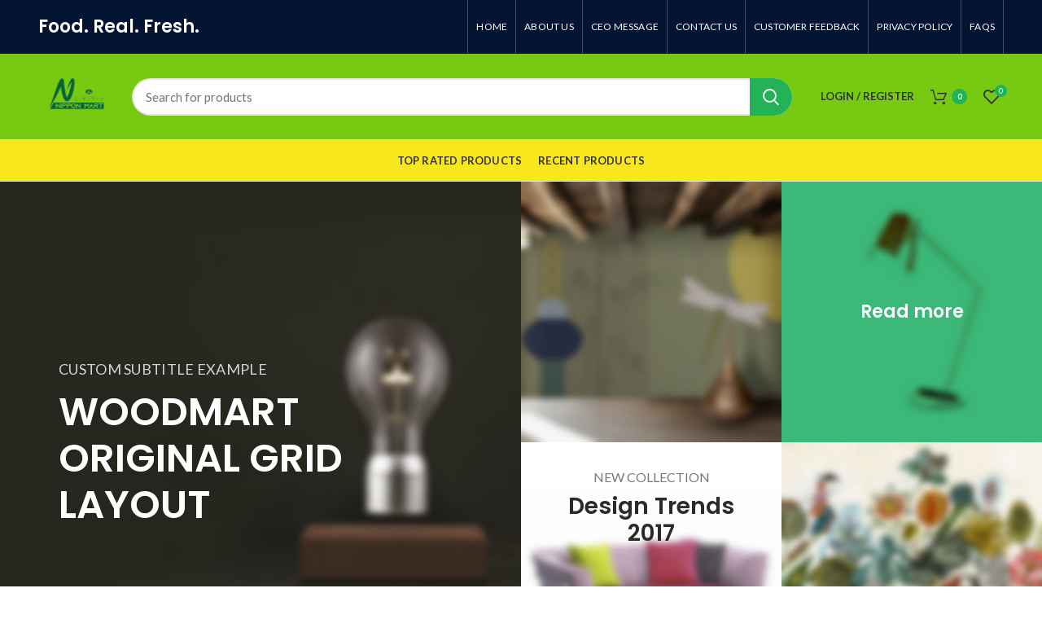

--- FILE ---
content_type: text/html; charset=UTF-8
request_url: https://nippon-mart.com/home-grid/
body_size: 11861
content:
<!DOCTYPE html>
<html lang="en-US">
<head>
	<meta charset="UTF-8">
	<meta name="viewport" content="width=device-width, initial-scale=1.0, maximum-scale=1.0, user-scalable=no">
	<link rel="profile" href="https://gmpg.org/xfn/11">
	<link rel="pingback" href="https://nippon-mart.com/xmlrpc.php">

	<title>Home Grid &#8211; Nippon Mart</title>
<meta name='robots' content='max-image-preview:large' />
	<style>img:is([sizes="auto" i], [sizes^="auto," i]) { contain-intrinsic-size: 3000px 1500px }</style>
	<link rel='dns-prefetch' href='//fonts.googleapis.com' />
<link rel="alternate" type="application/rss+xml" title="Nippon Mart &raquo; Feed" href="https://nippon-mart.com/feed/" />
<link rel="alternate" type="application/rss+xml" title="Nippon Mart &raquo; Comments Feed" href="https://nippon-mart.com/comments/feed/" />
<style id='classic-theme-styles-inline-css' type='text/css'>
/*! This file is auto-generated */
.wp-block-button__link{color:#fff;background-color:#32373c;border-radius:9999px;box-shadow:none;text-decoration:none;padding:calc(.667em + 2px) calc(1.333em + 2px);font-size:1.125em}.wp-block-file__button{background:#32373c;color:#fff;text-decoration:none}
</style>
<style id='global-styles-inline-css' type='text/css'>
:root{--wp--preset--aspect-ratio--square: 1;--wp--preset--aspect-ratio--4-3: 4/3;--wp--preset--aspect-ratio--3-4: 3/4;--wp--preset--aspect-ratio--3-2: 3/2;--wp--preset--aspect-ratio--2-3: 2/3;--wp--preset--aspect-ratio--16-9: 16/9;--wp--preset--aspect-ratio--9-16: 9/16;--wp--preset--color--black: #000000;--wp--preset--color--cyan-bluish-gray: #abb8c3;--wp--preset--color--white: #ffffff;--wp--preset--color--pale-pink: #f78da7;--wp--preset--color--vivid-red: #cf2e2e;--wp--preset--color--luminous-vivid-orange: #ff6900;--wp--preset--color--luminous-vivid-amber: #fcb900;--wp--preset--color--light-green-cyan: #7bdcb5;--wp--preset--color--vivid-green-cyan: #00d084;--wp--preset--color--pale-cyan-blue: #8ed1fc;--wp--preset--color--vivid-cyan-blue: #0693e3;--wp--preset--color--vivid-purple: #9b51e0;--wp--preset--gradient--vivid-cyan-blue-to-vivid-purple: linear-gradient(135deg,rgba(6,147,227,1) 0%,rgb(155,81,224) 100%);--wp--preset--gradient--light-green-cyan-to-vivid-green-cyan: linear-gradient(135deg,rgb(122,220,180) 0%,rgb(0,208,130) 100%);--wp--preset--gradient--luminous-vivid-amber-to-luminous-vivid-orange: linear-gradient(135deg,rgba(252,185,0,1) 0%,rgba(255,105,0,1) 100%);--wp--preset--gradient--luminous-vivid-orange-to-vivid-red: linear-gradient(135deg,rgba(255,105,0,1) 0%,rgb(207,46,46) 100%);--wp--preset--gradient--very-light-gray-to-cyan-bluish-gray: linear-gradient(135deg,rgb(238,238,238) 0%,rgb(169,184,195) 100%);--wp--preset--gradient--cool-to-warm-spectrum: linear-gradient(135deg,rgb(74,234,220) 0%,rgb(151,120,209) 20%,rgb(207,42,186) 40%,rgb(238,44,130) 60%,rgb(251,105,98) 80%,rgb(254,248,76) 100%);--wp--preset--gradient--blush-light-purple: linear-gradient(135deg,rgb(255,206,236) 0%,rgb(152,150,240) 100%);--wp--preset--gradient--blush-bordeaux: linear-gradient(135deg,rgb(254,205,165) 0%,rgb(254,45,45) 50%,rgb(107,0,62) 100%);--wp--preset--gradient--luminous-dusk: linear-gradient(135deg,rgb(255,203,112) 0%,rgb(199,81,192) 50%,rgb(65,88,208) 100%);--wp--preset--gradient--pale-ocean: linear-gradient(135deg,rgb(255,245,203) 0%,rgb(182,227,212) 50%,rgb(51,167,181) 100%);--wp--preset--gradient--electric-grass: linear-gradient(135deg,rgb(202,248,128) 0%,rgb(113,206,126) 100%);--wp--preset--gradient--midnight: linear-gradient(135deg,rgb(2,3,129) 0%,rgb(40,116,252) 100%);--wp--preset--font-size--small: 13px;--wp--preset--font-size--medium: 20px;--wp--preset--font-size--large: 36px;--wp--preset--font-size--x-large: 42px;--wp--preset--spacing--20: 0.44rem;--wp--preset--spacing--30: 0.67rem;--wp--preset--spacing--40: 1rem;--wp--preset--spacing--50: 1.5rem;--wp--preset--spacing--60: 2.25rem;--wp--preset--spacing--70: 3.38rem;--wp--preset--spacing--80: 5.06rem;--wp--preset--shadow--natural: 6px 6px 9px rgba(0, 0, 0, 0.2);--wp--preset--shadow--deep: 12px 12px 50px rgba(0, 0, 0, 0.4);--wp--preset--shadow--sharp: 6px 6px 0px rgba(0, 0, 0, 0.2);--wp--preset--shadow--outlined: 6px 6px 0px -3px rgba(255, 255, 255, 1), 6px 6px rgba(0, 0, 0, 1);--wp--preset--shadow--crisp: 6px 6px 0px rgba(0, 0, 0, 1);}:where(.is-layout-flex){gap: 0.5em;}:where(.is-layout-grid){gap: 0.5em;}body .is-layout-flex{display: flex;}.is-layout-flex{flex-wrap: wrap;align-items: center;}.is-layout-flex > :is(*, div){margin: 0;}body .is-layout-grid{display: grid;}.is-layout-grid > :is(*, div){margin: 0;}:where(.wp-block-columns.is-layout-flex){gap: 2em;}:where(.wp-block-columns.is-layout-grid){gap: 2em;}:where(.wp-block-post-template.is-layout-flex){gap: 1.25em;}:where(.wp-block-post-template.is-layout-grid){gap: 1.25em;}.has-black-color{color: var(--wp--preset--color--black) !important;}.has-cyan-bluish-gray-color{color: var(--wp--preset--color--cyan-bluish-gray) !important;}.has-white-color{color: var(--wp--preset--color--white) !important;}.has-pale-pink-color{color: var(--wp--preset--color--pale-pink) !important;}.has-vivid-red-color{color: var(--wp--preset--color--vivid-red) !important;}.has-luminous-vivid-orange-color{color: var(--wp--preset--color--luminous-vivid-orange) !important;}.has-luminous-vivid-amber-color{color: var(--wp--preset--color--luminous-vivid-amber) !important;}.has-light-green-cyan-color{color: var(--wp--preset--color--light-green-cyan) !important;}.has-vivid-green-cyan-color{color: var(--wp--preset--color--vivid-green-cyan) !important;}.has-pale-cyan-blue-color{color: var(--wp--preset--color--pale-cyan-blue) !important;}.has-vivid-cyan-blue-color{color: var(--wp--preset--color--vivid-cyan-blue) !important;}.has-vivid-purple-color{color: var(--wp--preset--color--vivid-purple) !important;}.has-black-background-color{background-color: var(--wp--preset--color--black) !important;}.has-cyan-bluish-gray-background-color{background-color: var(--wp--preset--color--cyan-bluish-gray) !important;}.has-white-background-color{background-color: var(--wp--preset--color--white) !important;}.has-pale-pink-background-color{background-color: var(--wp--preset--color--pale-pink) !important;}.has-vivid-red-background-color{background-color: var(--wp--preset--color--vivid-red) !important;}.has-luminous-vivid-orange-background-color{background-color: var(--wp--preset--color--luminous-vivid-orange) !important;}.has-luminous-vivid-amber-background-color{background-color: var(--wp--preset--color--luminous-vivid-amber) !important;}.has-light-green-cyan-background-color{background-color: var(--wp--preset--color--light-green-cyan) !important;}.has-vivid-green-cyan-background-color{background-color: var(--wp--preset--color--vivid-green-cyan) !important;}.has-pale-cyan-blue-background-color{background-color: var(--wp--preset--color--pale-cyan-blue) !important;}.has-vivid-cyan-blue-background-color{background-color: var(--wp--preset--color--vivid-cyan-blue) !important;}.has-vivid-purple-background-color{background-color: var(--wp--preset--color--vivid-purple) !important;}.has-black-border-color{border-color: var(--wp--preset--color--black) !important;}.has-cyan-bluish-gray-border-color{border-color: var(--wp--preset--color--cyan-bluish-gray) !important;}.has-white-border-color{border-color: var(--wp--preset--color--white) !important;}.has-pale-pink-border-color{border-color: var(--wp--preset--color--pale-pink) !important;}.has-vivid-red-border-color{border-color: var(--wp--preset--color--vivid-red) !important;}.has-luminous-vivid-orange-border-color{border-color: var(--wp--preset--color--luminous-vivid-orange) !important;}.has-luminous-vivid-amber-border-color{border-color: var(--wp--preset--color--luminous-vivid-amber) !important;}.has-light-green-cyan-border-color{border-color: var(--wp--preset--color--light-green-cyan) !important;}.has-vivid-green-cyan-border-color{border-color: var(--wp--preset--color--vivid-green-cyan) !important;}.has-pale-cyan-blue-border-color{border-color: var(--wp--preset--color--pale-cyan-blue) !important;}.has-vivid-cyan-blue-border-color{border-color: var(--wp--preset--color--vivid-cyan-blue) !important;}.has-vivid-purple-border-color{border-color: var(--wp--preset--color--vivid-purple) !important;}.has-vivid-cyan-blue-to-vivid-purple-gradient-background{background: var(--wp--preset--gradient--vivid-cyan-blue-to-vivid-purple) !important;}.has-light-green-cyan-to-vivid-green-cyan-gradient-background{background: var(--wp--preset--gradient--light-green-cyan-to-vivid-green-cyan) !important;}.has-luminous-vivid-amber-to-luminous-vivid-orange-gradient-background{background: var(--wp--preset--gradient--luminous-vivid-amber-to-luminous-vivid-orange) !important;}.has-luminous-vivid-orange-to-vivid-red-gradient-background{background: var(--wp--preset--gradient--luminous-vivid-orange-to-vivid-red) !important;}.has-very-light-gray-to-cyan-bluish-gray-gradient-background{background: var(--wp--preset--gradient--very-light-gray-to-cyan-bluish-gray) !important;}.has-cool-to-warm-spectrum-gradient-background{background: var(--wp--preset--gradient--cool-to-warm-spectrum) !important;}.has-blush-light-purple-gradient-background{background: var(--wp--preset--gradient--blush-light-purple) !important;}.has-blush-bordeaux-gradient-background{background: var(--wp--preset--gradient--blush-bordeaux) !important;}.has-luminous-dusk-gradient-background{background: var(--wp--preset--gradient--luminous-dusk) !important;}.has-pale-ocean-gradient-background{background: var(--wp--preset--gradient--pale-ocean) !important;}.has-electric-grass-gradient-background{background: var(--wp--preset--gradient--electric-grass) !important;}.has-midnight-gradient-background{background: var(--wp--preset--gradient--midnight) !important;}.has-small-font-size{font-size: var(--wp--preset--font-size--small) !important;}.has-medium-font-size{font-size: var(--wp--preset--font-size--medium) !important;}.has-large-font-size{font-size: var(--wp--preset--font-size--large) !important;}.has-x-large-font-size{font-size: var(--wp--preset--font-size--x-large) !important;}
:where(.wp-block-post-template.is-layout-flex){gap: 1.25em;}:where(.wp-block-post-template.is-layout-grid){gap: 1.25em;}
:where(.wp-block-columns.is-layout-flex){gap: 2em;}:where(.wp-block-columns.is-layout-grid){gap: 2em;}
:root :where(.wp-block-pullquote){font-size: 1.5em;line-height: 1.6;}
</style>
<style id='woocommerce-inline-inline-css' type='text/css'>
.woocommerce form .form-row .required { visibility: visible; }
</style>
<link rel='stylesheet' id='wpo_min-header-0-css' href='https://nippon-mart.com/wp-content/cache/wpo-minify/1768585570/assets/wpo-minify-header-ba764dbc.min.css' type='text/css' media='all' />
<script type="text/template" id="tmpl-variation-template">
	<div class="woocommerce-variation-description">{{{ data.variation.variation_description }}}</div>
	<div class="woocommerce-variation-price">{{{ data.variation.price_html }}}</div>
	<div class="woocommerce-variation-availability">{{{ data.variation.availability_html }}}</div>
</script>
<script type="text/template" id="tmpl-unavailable-variation-template">
	<p role="alert">Sorry, this product is unavailable. Please choose a different combination.</p>
</script>
<script type="8dd3d9a59df47c0cf00af635-text/javascript" src="https://nippon-mart.com/wp-content/cache/wpo-minify/1768585570/assets/wpo-minify-header-7b010e3b.min.js" id="wpo_min-header-0-js"></script>
<script type="8dd3d9a59df47c0cf00af635-text/javascript" id="wpo_min-header-1-js-extra">
/* <![CDATA[ */
var woocommerce_params = {"ajax_url":"\/wp-admin\/admin-ajax.php","wc_ajax_url":"\/?wc-ajax=%%endpoint%%","i18n_password_show":"Show password","i18n_password_hide":"Hide password"};
/* ]]> */
</script>
<script type="8dd3d9a59df47c0cf00af635-text/javascript" src="https://nippon-mart.com/wp-content/cache/wpo-minify/1768585570/assets/wpo-minify-header-5f06268f.min.js" id="wpo_min-header-1-js" defer="defer" data-wp-strategy="defer"></script>
<script type="8dd3d9a59df47c0cf00af635-text/javascript" id="wpo_min-header-2-js-extra">
/* <![CDATA[ */
var _wpUtilSettings = {"ajax":{"url":"\/wp-admin\/admin-ajax.php"}};
/* ]]> */
</script>
<script type="8dd3d9a59df47c0cf00af635-text/javascript" src="https://nippon-mart.com/wp-content/cache/wpo-minify/1768585570/assets/wpo-minify-header-2f451206.min.js" id="wpo_min-header-2-js"></script>
<script type="8dd3d9a59df47c0cf00af635-text/javascript" id="wpo_min-header-3-js-extra">
/* <![CDATA[ */
var _wpUtilSettings = {"ajax":{"url":"\/wp-admin\/admin-ajax.php"}};
var wc_add_to_cart_variation_params = {"wc_ajax_url":"\/?wc-ajax=%%endpoint%%","i18n_no_matching_variations_text":"Sorry, no products matched your selection. Please choose a different combination.","i18n_make_a_selection_text":"Please select some product options before adding this product to your cart.","i18n_unavailable_text":"Sorry, this product is unavailable. Please choose a different combination.","i18n_reset_alert_text":"Your selection has been reset. Please select some product options before adding this product to your cart."};
/* ]]> */
</script>
<script type="8dd3d9a59df47c0cf00af635-text/javascript" src="https://nippon-mart.com/wp-content/cache/wpo-minify/1768585570/assets/wpo-minify-header-306f174b.min.js" id="wpo_min-header-3-js" defer="defer" data-wp-strategy="defer"></script>
<script type="8dd3d9a59df47c0cf00af635-text/javascript"></script><link rel="https://api.w.org/" href="https://nippon-mart.com/wp-json/" /><link rel="alternate" title="JSON" type="application/json" href="https://nippon-mart.com/wp-json/wp/v2/pages/588" /><link rel="EditURI" type="application/rsd+xml" title="RSD" href="https://nippon-mart.com/xmlrpc.php?rsd" />
<meta name="generator" content="WordPress 6.8.3" />
<meta name="generator" content="WooCommerce 10.4.3" />
<link rel="canonical" href="https://nippon-mart.com/home-grid/" />
<link rel='shortlink' href='https://nippon-mart.com/?p=588' />
<link rel="alternate" title="oEmbed (JSON)" type="application/json+oembed" href="https://nippon-mart.com/wp-json/oembed/1.0/embed?url=https%3A%2F%2Fnippon-mart.com%2Fhome-grid%2F" />
<link rel="alternate" title="oEmbed (XML)" type="text/xml+oembed" href="https://nippon-mart.com/wp-json/oembed/1.0/embed?url=https%3A%2F%2Fnippon-mart.com%2Fhome-grid%2F&#038;format=xml" />
<meta name="theme-color" content="">	<noscript><style>.woocommerce-product-gallery{ opacity: 1 !important; }</style></noscript>
	<meta name="generator" content="Powered by WPBakery Page Builder - drag and drop page builder for WordPress."/>
<link rel="icon" href="https://nippon-mart.com/wp-content/uploads/2023/03/Nippon-Mart-Food-Real-Fresh-100x100.png" sizes="32x32" />
<link rel="icon" href="https://nippon-mart.com/wp-content/uploads/2023/03/Nippon-Mart-Food-Real-Fresh-300x300.png" sizes="192x192" />
<link rel="apple-touch-icon" href="https://nippon-mart.com/wp-content/uploads/2023/03/Nippon-Mart-Food-Real-Fresh-300x300.png" />
<meta name="msapplication-TileImage" content="https://nippon-mart.com/wp-content/uploads/2023/03/Nippon-Mart-Food-Real-Fresh-300x300.png" />
		<style type="text/css" id="wp-custom-css">
			.color-scheme-light .copyrights-wrapper{
	    background: white;
    color: black;
}

.color-scheme-light .copyrights-wrapper a{
	color:black;
}

.icons-design-default .woodmart-social-icon{
	border-radius: 50%;
	background-color: #365493;
	    padding: 7px 10px;
}		</style>
		<style>		
		
		</style><style type="text/css" data-type="vc_shortcodes-custom-css">.vc_custom_1490603882292{margin-top: -40px !important;margin-bottom: 0px !important;}.vc_custom_1490607555541{margin-bottom: -40px !important;}.vc_custom_1498462131748{padding-top: 24vh !important;padding-right: 0px !important;padding-bottom: 24vh !important;padding-left: 0px !important;background-image: url(http://dummy.xtemos.com/woodmart/demos/wp-content/uploads/sites/2/2017/06/grid5.jpg?id=594) !important;background-position: center !important;background-repeat: no-repeat !important;background-size: cover !important;}.vc_custom_1497617215311{padding-right: 0px !important;padding-left: 0px !important;}.vc_custom_1496397513697{margin-bottom: 0px !important;padding-right: 20vh !important;padding-left: 10vh !important;}.vc_custom_1490603413498{margin-bottom: 0px !important;}.vc_custom_1497617207407{padding-right: 0px !important;padding-left: 0px !important;}.vc_custom_1498462269190{padding-top: 21vh !important;padding-right: 0px !important;padding-bottom: 17vh !important;padding-left: 0px !important;background-image: url(http://dummy.xtemos.com/woodmart/demos/wp-content/uploads/sites/2/2017/06/layout-grid-2.jpg?id=597) !important;background-position: center !important;background-repeat: no-repeat !important;background-size: cover !important;}.vc_custom_1490603413498{margin-bottom: 0px !important;}.vc_custom_1496823823622{padding-right: 15vh !important;padding-left: 15vh !important;}</style><noscript><style> .wpb_animate_when_almost_visible { opacity: 1; }</style></noscript></head>

<body class="wp-singular page-template-default page page-id-588 wp-theme-woodmart wp-child-theme-woodmart-child theme-woodmart woocommerce-no-js wrapper-full-width form-style-rounded form-border-width-2 woodmart-ajax-shop-on offcanvas-sidebar-mobile offcanvas-sidebar-tablet notifications-sticky btns-default-rounded btns-default-dark btns-default-hover-dark btns-shop-rounded btns-shop-light btns-shop-hover-light btns-accent-rounded btns-accent-light btns-accent-hover-light wpb-js-composer js-comp-ver-7.9 vc_responsive">
		
	<div class="website-wrapper">

		
			<!-- HEADER -->
			<header class="whb-header whb-sticky-shadow whb-scroll-slide whb-sticky-clone">

				<div class="whb-main-header">
	
<div class="whb-row whb-top-bar whb-sticky-row whb-with-bg whb-without-border whb-color-light whb-flex-flex-middle">
	<div class="container">
		<div class="whb-flex-row whb-top-bar-inner">
			<div class="whb-column whb-col-left whb-visible-lg">
	
<div class="whb-text-element reset-mb-10  text-element-inline"><h3>Food. Real. Fresh.</h3></div>
</div>
<div class="whb-column whb-col-center whb-visible-lg whb-empty-column">
	</div>
<div class="whb-column whb-col-right whb-visible-lg">
	<div class="whb-divider-element whb-divider-stretch "></div><div class="whb-navigation whb-secondary-menu site-navigation woodmart-navigation menu-right navigation-style-bordered" role="navigation">
	<div class="menu-top-bar-right-container"><ul id="menu-top-bar-right" class="menu"><li id="menu-item-10038" class="menu-item menu-item-type-post_type menu-item-object-page menu-item-home menu-item-10038 item-level-0 menu-item-design-default menu-simple-dropdown item-event-hover"><a href="https://nippon-mart.com/" class="woodmart-nav-link"><span class="nav-link-text">Home</span></a></li>
<li id="menu-item-9984" class="menu-item menu-item-type-post_type menu-item-object-page menu-item-9984 item-level-0 menu-item-design-default menu-simple-dropdown item-event-hover"><a href="https://nippon-mart.com/about-us/" class="woodmart-nav-link"><span class="nav-link-text">About Us</span></a></li>
<li id="menu-item-9985" class="menu-item menu-item-type-post_type menu-item-object-page menu-item-9985 item-level-0 menu-item-design-default menu-simple-dropdown item-event-hover"><a href="https://nippon-mart.com/ceo-message/" class="woodmart-nav-link"><span class="nav-link-text">CEO MESSAGE</span></a></li>
<li id="menu-item-10042" class="menu-item menu-item-type-post_type menu-item-object-page menu-item-10042 item-level-0 menu-item-design-default menu-simple-dropdown item-event-hover"><a href="https://nippon-mart.com/contact-us/" class="woodmart-nav-link"><span class="nav-link-text">Contact Us</span></a></li>
<li id="menu-item-9982" class="menu-item menu-item-type-post_type menu-item-object-page menu-item-9982 item-level-0 menu-item-design-default menu-simple-dropdown item-event-hover"><a href="https://nippon-mart.com/customer-feedback-2/" class="woodmart-nav-link"><span class="nav-link-text">CUSTOMER FEEDBACK</span></a></li>
<li id="menu-item-9983" class="menu-item menu-item-type-post_type menu-item-object-page menu-item-privacy-policy menu-item-9983 item-level-0 menu-item-design-default menu-simple-dropdown item-event-hover"><a href="https://nippon-mart.com/privacy-policy/" class="woodmart-nav-link"><span class="nav-link-text">Privacy Policy</span></a></li>
<li id="menu-item-9986" class="menu-item menu-item-type-post_type menu-item-object-page menu-item-9986 item-level-0 menu-item-design-default menu-simple-dropdown item-event-hover"><a href="https://nippon-mart.com/faqs/" class="woodmart-nav-link"><span class="nav-link-text">FAQs</span></a></li>
</ul></div></div><!--END MAIN-NAV-->
<div class="whb-divider-element whb-divider-stretch "></div></div>
<div class="whb-column whb-col-mobile whb-hidden-lg">
				<div class="woodmart-search-form">
								<form role="search" method="get" class="searchform  search-style-default woodmart-ajax-search woodmart-mobile-search-form" action="https://nippon-mart.com/"  data-thumbnail="1" data-price="1" data-post_type="product" data-count="20" data-sku="0" data-symbols_count="3">
					<input type="text" class="s" placeholder="Search for products" value="" name="s" />
					<input type="hidden" name="post_type" value="product">
										<button type="submit" class="searchsubmit">
						Search											</button>
				</form>
													<div class="search-results-wrapper"><div class="woodmart-scroll"><div class="woodmart-search-results woodmart-scroll-content"></div></div><div class="woodmart-search-loader wd-fill"></div></div>
							</div>
		</div>
		</div>
	</div>
</div>

<div class="whb-row whb-general-header whb-sticky-row whb-with-bg whb-border-fullwidth whb-color-dark whb-flex-flex-middle">
	<div class="container">
		<div class="whb-flex-row whb-general-header-inner">
			<div class="whb-column whb-col-left whb-visible-lg">
	<div class="site-logo">
	<div class="woodmart-logo-wrap switch-logo-enable">
		<a href="https://nippon-mart.com/" class="woodmart-logo woodmart-main-logo" rel="home">
			<img src="https://nippon-mart.com/wp-content/uploads/2023/03/Nippon-Mart-Food-Real-Fresh-1-e1677687492167.png" alt="Nippon Mart" style="max-width: 289px;" />		</a>
								<a href="https://nippon-mart.com/" class="woodmart-logo woodmart-sticky-logo" rel="home">
				<img src="https://nippon-mart.com/wp-content/uploads/2023/03/Nippon-Mart-Food-Real-Fresh-1-e1677687492167.png" alt="Nippon Mart" style="max-width: 245px;" />			</a>
			</div>
</div>
</div>
<div class="whb-column whb-col-center whb-visible-lg">
				<div class="woodmart-search-form">
								<form role="search" method="get" class="searchform  search-style-with-bg woodmart-ajax-search" action="https://nippon-mart.com/"  data-thumbnail="1" data-price="1" data-post_type="product" data-count="20" data-sku="0" data-symbols_count="3">
					<input type="text" class="s" placeholder="Search for products" value="" name="s" />
					<input type="hidden" name="post_type" value="product">
										<button type="submit" class="searchsubmit">
						Search											</button>
				</form>
													<div class="search-results-wrapper"><div class="woodmart-scroll"><div class="woodmart-search-results woodmart-scroll-content"></div></div><div class="woodmart-search-loader wd-fill"></div></div>
							</div>
		</div>
<div class="whb-column whb-col-right whb-visible-lg">
	<div class="whb-space-element " style="width:15px;"></div><div class="woodmart-header-links woodmart-navigation menu-simple-dropdown wd-tools-element item-event-hover  my-account-with-username my-account-with-text"  title="My account">
			<a href="https://nippon-mart.com/my-account/">
			<span class="wd-tools-icon">
							</span>
			<span class="wd-tools-text">
				Login / Register			</span>
		</a>
		
		
					<div class="sub-menu-dropdown menu-item-register color-scheme-dark">
						<div class="login-dropdown-inner">
							<h3 class="login-title"><span>Sign in</span><a class="create-account-link" href="https://nippon-mart.com/my-account/?action=register">Create an Account</a></h3>
										<form method="post" class="login woocommerce-form woocommerce-form-login " action="https://nippon-mart.com/my-account/" >

				
				
				<p class="woocommerce-FormRow woocommerce-FormRow--wide form-row form-row-wide form-row-username">
					<label for="username">Username or email&nbsp;<span class="required">*</span></label>
					<input type="text" class="woocommerce-Input woocommerce-Input--text input-text" name="username" id="username" autocomplete="username" value="" />
				</p>
				<p class="woocommerce-FormRow woocommerce-FormRow--wide form-row form-row-wide form-row-password">
					<label for="password">Password&nbsp;<span class="required">*</span></label>
					<input class="woocommerce-Input woocommerce-Input--text input-text" type="password" name="password" id="password" autocomplete="current-password" />
				</p>

				
				<p class="form-row">
					<input type="hidden" id="woocommerce-login-nonce" name="woocommerce-login-nonce" value="cdb58d2c3e" /><input type="hidden" name="_wp_http_referer" value="/home-grid/" />										<button type="submit" class="button woocommerce-button woocommerce-form-login__submit" name="login" value="Log in">Log in</button>
				</p>

				<div class="login-form-footer">
					<a href="https://nippon-mart.com/my-account/lost-password/" class="woocommerce-LostPassword lost_password">Lost your password?</a>
					<label class="woocommerce-form__label woocommerce-form__label-for-checkbox woocommerce-form-login__rememberme">
						<input class="woocommerce-form__input woocommerce-form__input-checkbox" name="rememberme" type="checkbox" value="forever" /> <span>Remember me</span>
					</label>
				</div>
				
				
				
			</form>

		
						</div>
					</div>
					</div>

<div class="woodmart-shopping-cart wd-tools-element woodmart-cart-design-4" title="Shopping cart">
	<a href="https://nippon-mart.com/cart/">
		<span class="woodmart-cart-icon wd-tools-icon">
						
					</span>
		<span class="woodmart-cart-totals wd-tools-text">
										<span class="woodmart-cart-number">0 <span>items</span></span>
					
			<span class="subtotal-divider">/</span>
						<span class="woodmart-cart-subtotal"><span class="woocommerce-Price-amount amount"><bdi><span class="woocommerce-Price-currencySymbol">&yen;</span>0</bdi></span></span>
				</span>
	</a>
			<div class="dropdown-cart">
			<div class="widget woocommerce widget_shopping_cart"><div class="widget_shopping_cart_content"></div></div>		</div>
	</div>

<div class="woodmart-wishlist-info-widget wd-tools-element wd-style-icon with-product-count" title="My Wishlist">
	<a href="https://nippon-mart.com/wishlist/">
		<span class="wishlist-icon wd-tools-icon">
			
							<span class="wishlist-count wd-tools-count">
					0				</span>
					</span>
		<span class="wishlist-label wd-tools-text">
			Wishlist		</span>
	</a>
</div>
</div>
<div class="whb-column whb-mobile-left whb-hidden-lg">
	<div class="woodmart-burger-icon wd-tools-element mobile-nav-icon whb-mobile-nav-icon wd-style-icon">
	<a href="#">
					<span class="woodmart-burger wd-tools-icon"></span>
				<span class="woodmart-burger-label wd-tools-text">Menu</span>
	</a>
</div><!--END MOBILE-NAV-ICON--></div>
<div class="whb-column whb-mobile-center whb-hidden-lg">
	<div class="site-logo">
	<div class="woodmart-logo-wrap switch-logo-enable">
		<a href="https://nippon-mart.com/" class="woodmart-logo woodmart-main-logo" rel="home">
			<img src="https://nippon-mart.com/wp-content/uploads/2023/03/Nippon-Mart-Food-Real-Fresh-1-e1677687492167.png" alt="Nippon Mart" style="max-width: 163px;" />		</a>
								<a href="https://nippon-mart.com/" class="woodmart-logo woodmart-sticky-logo" rel="home">
				<img src="https://nippon-mart.com/wp-content/uploads/2023/03/Nippon-Mart-Food-Real-Fresh-1-e1677687492167.png" alt="Nippon Mart" style="max-width: 168px;" />			</a>
			</div>
</div>
</div>
<div class="whb-column whb-mobile-right whb-hidden-lg">
	
<div class="woodmart-shopping-cart wd-tools-element woodmart-cart-design-4 cart-widget-opener" title="Shopping cart">
	<a href="https://nippon-mart.com/cart/">
		<span class="woodmart-cart-icon wd-tools-icon">
						
					</span>
		<span class="woodmart-cart-totals wd-tools-text">
										<span class="woodmart-cart-number">0 <span>items</span></span>
					
			<span class="subtotal-divider">/</span>
						<span class="woodmart-cart-subtotal"><span class="woocommerce-Price-amount amount"><bdi><span class="woocommerce-Price-currencySymbol">&yen;</span>0</bdi></span></span>
				</span>
	</a>
	</div>

<div class="woodmart-wishlist-info-widget wd-tools-element wd-style-icon with-product-count" title="My Wishlist">
	<a href="https://nippon-mart.com/wishlist/">
		<span class="wishlist-icon wd-tools-icon">
			
							<span class="wishlist-count wd-tools-count">
					0				</span>
					</span>
		<span class="wishlist-label wd-tools-text">
			Wishlist		</span>
	</a>
</div>
</div>
		</div>
	</div>
</div>

<div class="whb-row whb-header-bottom whb-not-sticky-row whb-with-bg whb-border-fullwidth whb-color-dark whb-flex-flex-middle whb-hidden-mobile">
	<div class="container">
		<div class="whb-flex-row whb-header-bottom-inner">
			<div class="whb-column whb-col-left whb-visible-lg whb-empty-column">
	</div>
<div class="whb-column whb-col-center whb-visible-lg">
	<div class="whb-navigation whb-secondary-menu site-navigation woodmart-navigation menu-center navigation-style-default" role="navigation">
	<div class="menu-main-menu-container"><ul id="menu-main-menu" class="menu"><li id="menu-item-9991" class="menu-item menu-item-type-post_type menu-item-object-page menu-item-9991 item-level-0 menu-item-design-default menu-simple-dropdown item-event-hover"><a href="https://nippon-mart.com/top-rated-products/" class="woodmart-nav-link"><span class="nav-link-text">Top Rated Products</span></a></li>
<li id="menu-item-9992" class="menu-item menu-item-type-post_type menu-item-object-page menu-item-9992 item-level-0 menu-item-design-default menu-simple-dropdown item-event-hover"><a href="https://nippon-mart.com/recent-products/" class="woodmart-nav-link"><span class="nav-link-text">Recent Products</span></a></li>
</ul></div></div><!--END MAIN-NAV-->
</div>
<div class="whb-column whb-col-right whb-visible-lg whb-empty-column">
	</div>
<div class="whb-column whb-col-mobile whb-hidden-lg whb-empty-column">
	</div>
		</div>
	</div>
</div>
</div>

			</header><!--END MAIN HEADER-->
			
								<div class="main-page-wrapper">
		
		
		<!-- MAIN CONTENT AREA -->
				<div class="container">
			<div class="row content-layout-wrapper align-items-start">
		
		


<div class="site-content col-lg-12 col-12 col-md-12" role="main">

								<article id="post-588" class="post-588 page type-page status-publish hentry">

					<div class="entry-content">
						<div class="wpb-content-wrapper"><div data-vc-full-width="true" data-vc-full-width-init="false" data-vc-stretch-content="true" class="vc_row wpb_row vc_row-fluid vc_custom_1490603882292 vc_row-no-padding vc_row-o-equal-height vc_row-o-content-middle vc_row-flex"><div class="wpb_column vc_column_container vc_col-sm-12 vc_col-md-6 vc_col-has-fill"><div class="vc_column-inner vc_custom_1498462131748"><div class="wpb_wrapper">		
		<div id="wd-6979a268140f3" class="title-wrapper  woodmart-title-color-white woodmart-title-style-default woodmart-title-width-100 text-left woodmart-title-size-extra-large vc_custom_1496397513697">
							<div class="title-subtitle  font-default subtitle-style-default woodmart-font-weight-">CUSTOM SUBTITLE EXAMPLE</div>
						
			<div class="liner-continer">
				<span class="left-line"></span>
				<h4 class="woodmart-title-container title  woodmart-font-weight-" >WOODMART ORIGINAL GRID LAYOUT</h4>								<span class="right-line"></span>
			</div>
			
						
					</div>
		
		</div></div></div><div class="wpb_column vc_column_container vc_col-sm-12 vc_col-md-6"><div class="vc_column-inner vc_custom_1497617215311"><div class="wpb_wrapper"><div class="vc_row wpb_row vc_inner vc_row-fluid vc_custom_1490603413498"><div class="wpb_column vc_column_container vc_col-sm-6"><div class="vc_column-inner"><div class="wpb_wrapper">		<div class="promo-banner-wrapper">
			<div id="wd-6979a26814cee" class="promo-banner banner-vr-align-top banner-hr-align-left banner- banner-hover-none color-scheme-light banner-btn-size-default banner-btn-style-default wd-display-image "  >

				<div class="main-wrapp-img">
											<div class="banner-image">
							<img fetchpriority="high" decoding="async" width="600" height="600" src="https://nippon-mart.com/wp-content/uploads/2017/06/gird1-1.jpg" class="promo-banner-image attachment-full" alt="" title="gird1" srcset="https://nippon-mart.com/wp-content/uploads/2017/06/gird1-1.jpg 600w, https://nippon-mart.com/wp-content/uploads/2017/06/gird1-1-300x300.jpg 300w, https://nippon-mart.com/wp-content/uploads/2017/06/gird1-1-150x150.jpg 150w, https://nippon-mart.com/wp-content/uploads/2017/06/gird1-1-100x100.jpg 100w" sizes="(max-width: 600px) 100vw, 600px" />						</div>
									</div>

				<div class="wrapper-content-banner ">
					<div class="content-banner text-left content-width-100">
							<div class="banner-title-wrap banner-title-default"></div>
																	</div>
				</div>
							</div>
		</div>
		
		</div></div></div><div class="wpb_column vc_column_container vc_col-sm-6"><div class="vc_column-inner"><div class="wpb_wrapper">		<div class="promo-banner-wrapper">
			<div id="wd-6979a268158e6" class="promo-banner banner-vr-align-middle banner-hr-align-center banner- banner-hover-parallax color-scheme-light banner-btn-size-default banner-btn-style-default wd-display-image  cursor-pointer" onclick="if (!window.__cfRLUnblockHandlers) return false; window.location.href='#'" data-cf-modified-8dd3d9a59df47c0cf00af635-="">

				<div class="main-wrapp-img">
											<div class="banner-image">
							<img decoding="async" width="600" height="600" src="https://nippon-mart.com/wp-content/uploads/2017/06/grid4-1.jpg" class="promo-banner-image attachment-full" alt="" title="grid4" srcset="https://nippon-mart.com/wp-content/uploads/2017/06/grid4-1.jpg 600w, https://nippon-mart.com/wp-content/uploads/2017/06/grid4-1-300x300.jpg 300w, https://nippon-mart.com/wp-content/uploads/2017/06/grid4-1-150x150.jpg 150w, https://nippon-mart.com/wp-content/uploads/2017/06/grid4-1-100x100.jpg 100w" sizes="(max-width: 600px) 100vw, 600px" />						</div>
									</div>

				<div class="wrapper-content-banner ">
					<div class="content-banner text-center content-width-100">
							<div class="banner-title-wrap banner-title-default"><h4 class="banner-title woodmart-font-weight-">Read more</h4></div>
																	</div>
				</div>
							</div>
		</div>
		
		</div></div></div></div><div class="vc_row wpb_row vc_inner vc_row-fluid"><div class="wpb_column vc_column_container vc_col-sm-6"><div class="vc_column-inner"><div class="wpb_wrapper">		<div class="promo-banner-wrapper">
			<div id="wd-6979a26815f19" class="promo-banner banner-vr-align-top banner-hr-align-center banner- banner-hover-none color-scheme-dark banner-btn-size-default banner-btn-style-default wd-display-image "  >

				<div class="main-wrapp-img">
											<div class="banner-image">
							<img decoding="async" width="600" height="600" src="https://nippon-mart.com/wp-content/uploads/2017/06/grid3-1.jpg" class="promo-banner-image attachment-full" alt="" title="grid3" srcset="https://nippon-mart.com/wp-content/uploads/2017/06/grid3-1.jpg 600w, https://nippon-mart.com/wp-content/uploads/2017/06/grid3-1-300x300.jpg 300w, https://nippon-mart.com/wp-content/uploads/2017/06/grid3-1-150x150.jpg 150w, https://nippon-mart.com/wp-content/uploads/2017/06/grid3-1-100x100.jpg 100w" sizes="(max-width: 600px) 100vw, 600px" />						</div>
									</div>

				<div class="wrapper-content-banner ">
					<div class="content-banner text-center content-width-100">
							<div class="banner-title-wrap banner-title-large"><span class="banner-subtitle subtitle-color-default subtitle-style-default woodmart-font-weight-">NEW COLLECTION</span><h4 class="banner-title woodmart-font-weight-">Design Trends 2017</h4></div>
																	</div>
				</div>
							</div>
		</div>
		
		</div></div></div><div class="wpb_column vc_column_container vc_col-sm-6"><div class="vc_column-inner"><div class="wpb_wrapper">		<div class="promo-banner-wrapper">
			<div id="wd-6979a2681641c" class="promo-banner banner-vr-align-top banner-hr-align-left banner- banner-hover-none color-scheme-light banner-btn-size-default banner-btn-style-default wd-display-image "  >

				<div class="main-wrapp-img">
											<div class="banner-image">
							<img loading="lazy" decoding="async" width="600" height="600" src="https://nippon-mart.com/wp-content/uploads/2017/06/grid2-1.jpg" class="promo-banner-image attachment-full" alt="" title="grid2" srcset="https://nippon-mart.com/wp-content/uploads/2017/06/grid2-1.jpg 600w, https://nippon-mart.com/wp-content/uploads/2017/06/grid2-1-300x300.jpg 300w, https://nippon-mart.com/wp-content/uploads/2017/06/grid2-1-150x150.jpg 150w, https://nippon-mart.com/wp-content/uploads/2017/06/grid2-1-100x100.jpg 100w" sizes="auto, (max-width: 600px) 100vw, 600px" />						</div>
									</div>

				<div class="wrapper-content-banner ">
					<div class="content-banner text-left content-width-100">
							<div class="banner-title-wrap banner-title-default"></div>
																	</div>
				</div>
							</div>
		</div>
		
		</div></div></div></div></div></div></div></div><div class="vc_row-full-width vc_clearfix"></div><div data-vc-full-width="true" data-vc-full-width-init="false" data-vc-stretch-content="true" class="vc_row wpb_row vc_row-fluid vc_custom_1490607555541 vc_row-no-padding vc_row-o-equal-height vc_row-o-content-middle vc_row-flex"><div class="wpb_column vc_column_container vc_col-sm-12 vc_col-md-6"><div class="vc_column-inner vc_custom_1497617207407"><div class="wpb_wrapper"><div class="vc_row wpb_row vc_inner vc_row-fluid"><div class="wpb_column vc_column_container vc_col-sm-6"><div class="vc_column-inner"><div class="wpb_wrapper">		<div class="promo-banner-wrapper">
			<div id="wd-6979a26816cc1" class="promo-banner banner-vr-align-top banner-hr-align-left banner- banner-hover-none color-scheme-dark banner-btn-size-default banner-btn-style-default wd-display-image "  >

				<div class="main-wrapp-img">
											<div class="banner-image">
							<img fetchpriority="high" decoding="async" width="600" height="600" src="https://nippon-mart.com/wp-content/uploads/2017/06/gird1-1.jpg" class="promo-banner-image attachment-full" alt="" title="gird1" srcset="https://nippon-mart.com/wp-content/uploads/2017/06/gird1-1.jpg 600w, https://nippon-mart.com/wp-content/uploads/2017/06/gird1-1-300x300.jpg 300w, https://nippon-mart.com/wp-content/uploads/2017/06/gird1-1-150x150.jpg 150w, https://nippon-mart.com/wp-content/uploads/2017/06/gird1-1-100x100.jpg 100w" sizes="(max-width: 600px) 100vw, 600px" />						</div>
									</div>

				<div class="wrapper-content-banner ">
					<div class="content-banner text-left content-width-100">
							<div class="banner-title-wrap banner-title-large"></div>
																	</div>
				</div>
							</div>
		</div>
		
		</div></div></div><div class="wpb_column vc_column_container vc_col-sm-6"><div class="vc_column-inner"><div class="wpb_wrapper">		<div class="promo-banner-wrapper">
			<div id="wd-6979a26816f28" class="promo-banner banner-vr-align-top banner-hr-align-center banner- banner-hover-parallax color-scheme-light banner-btn-size-default banner-btn-style-default wd-display-image "  >

				<div class="main-wrapp-img">
											<div class="banner-image">
							<img loading="lazy" decoding="async" width="600" height="600" src="https://nippon-mart.com/wp-content/uploads/2017/06/grid12-1-1.jpg" class="promo-banner-image attachment-full" alt="" title="grid12-1" srcset="https://nippon-mart.com/wp-content/uploads/2017/06/grid12-1-1.jpg 600w, https://nippon-mart.com/wp-content/uploads/2017/06/grid12-1-1-300x300.jpg 300w, https://nippon-mart.com/wp-content/uploads/2017/06/grid12-1-1-150x150.jpg 150w, https://nippon-mart.com/wp-content/uploads/2017/06/grid12-1-1-100x100.jpg 100w" sizes="auto, (max-width: 600px) 100vw, 600px" />						</div>
									</div>

				<div class="wrapper-content-banner ">
					<div class="content-banner text-center content-width-100">
							<div class="banner-title-wrap banner-title-large"><span class="banner-subtitle subtitle-color-default subtitle-style-default woodmart-font-weight-">HOT COLLECTION</span><h4 class="banner-title woodmart-font-weight-">Best Offers in 2017</h4></div>
																	</div>
				</div>
							</div>
		</div>
		
		</div></div></div></div><div class="vc_row wpb_row vc_inner vc_row-fluid vc_custom_1490603413498"><div class="wpb_column vc_column_container vc_col-sm-12"><div class="vc_column-inner"><div class="wpb_wrapper">		<div class="promo-banner-wrapper">
			<div id="wd-6979a268174fc" class="promo-banner banner-vr-align-middle banner-hr-align-left banner- banner-hover-none color-scheme-dark banner-btn-size-default banner-btn-style-default wd-display-image banner-increased-padding "  >

				<div class="main-wrapp-img">
											<div class="banner-image">
							<img loading="lazy" decoding="async" width="1200" height="600" src="https://nippon-mart.com/wp-content/uploads/2017/06/grid13-1.jpg" class="promo-banner-image attachment-full" alt="" title="grid13" srcset="https://nippon-mart.com/wp-content/uploads/2017/06/grid13-1.jpg 1200w, https://nippon-mart.com/wp-content/uploads/2017/06/grid13-1-300x150.jpg 300w, https://nippon-mart.com/wp-content/uploads/2017/06/grid13-1-1024x512.jpg 1024w, https://nippon-mart.com/wp-content/uploads/2017/06/grid13-1-768x384.jpg 768w" sizes="auto, (max-width: 1200px) 100vw, 1200px" />						</div>
									</div>

				<div class="wrapper-content-banner ">
					<div class="content-banner text-left content-width-100">
							<div class="banner-title-wrap banner-title-extra-large"><span class="banner-subtitle subtitle-color-default subtitle-style-default woodmart-font-weight-">Design matters</span><h4 class="banner-title woodmart-font-weight-">LIGHTNING</h4></div>
																	</div>
				</div>
							</div>
		</div>
		
		</div></div></div></div></div></div></div><div class="wpb_column vc_column_container vc_col-sm-12 vc_col-md-6 vc_col-has-fill"><div class="vc_column-inner vc_custom_1498462269190"><div class="wpb_wrapper">		
		<div id="wd-6979a26817b2b" class="title-wrapper  woodmart-title-color-white woodmart-title-style-default woodmart-title-width-100 text-center woodmart-title-size-extra-large vc_custom_1496823823622">
						
			<div class="liner-continer">
				<span class="left-line"></span>
				<h4 class="woodmart-title-container title  woodmart-font-weight-" >PREMIUM ECOMMERCE TEMPLATE FROM XTEMOS</h4>								<span class="right-line"></span>
			</div>
			
						
					</div>
		
		<div id="wd-6979a26817b64" class="woodmart-button-wrapper text-center"><a href="#" title="" class="btn btn-color-white btn-style-default btn-shape-rectangle btn-size-default">Read More</a></div></div></div></div></div><div class="vc_row-full-width vc_clearfix"></div>
</div>											</div>

					
				</article><!-- #post -->

				
		
</div><!-- .site-content -->



			</div><!-- .main-page-wrapper --> 
			</div> <!-- end row -->
	</div> <!-- end container -->
			
	<!-- FOOTER -->
	<footer class="footer-container color-scheme-light">

							<div class="copyrights-wrapper copyrights-two-columns">
				<div class="container">
					<div class="min-footer">
						<div class="col-left reset-mb-10">
															<small><a href="https://nippon-mart.com//"><strong>Nippon Mart</strong></a> <i class="fa fa-copyright"></i>  2023 </small>													</div>
											</div>
				</div>
			</div>
		
	</footer>
</div> <!-- end wrapper -->
<div class="woodmart-close-side"></div>
			<div class="cart-widget-side">
				<div class="widget-heading">
					<h3 class="widget-title">Shopping cart</h3>
					<a href="#" class="close-side-widget wd-cross-button wd-with-text-left">close</a>
				</div>
				<div class="widget woocommerce widget_shopping_cart"><div class="widget_shopping_cart_content"></div></div>			</div>
		<script type="speculationrules">
{"prefetch":[{"source":"document","where":{"and":[{"href_matches":"\/*"},{"not":{"href_matches":["\/wp-*.php","\/wp-admin\/*","\/wp-content\/uploads\/*","\/wp-content\/*","\/wp-content\/plugins\/*","\/wp-content\/themes\/woodmart-child\/*","\/wp-content\/themes\/woodmart\/*","\/*\\?(.+)"]}},{"not":{"selector_matches":"a[rel~=\"nofollow\"]"}},{"not":{"selector_matches":".no-prefetch, .no-prefetch a"}}]},"eagerness":"conservative"}]}
</script>
	<script type="8dd3d9a59df47c0cf00af635-text/javascript">
		(function () {
			var c = document.body.className;
			c = c.replace(/woocommerce-no-js/, 'woocommerce-js');
			document.body.className = c;
		})();
	</script>
	<link rel='stylesheet' id='wpo_min-footer-0-css' href='https://nippon-mart.com/wp-content/cache/wpo-minify/1768585570/assets/wpo-minify-footer-b1ef24be.min.css' type='text/css' media='all' />
<script type="8dd3d9a59df47c0cf00af635-text/javascript" src="https://nippon-mart.com/wp-content/cache/wpo-minify/1768585570/assets/wpo-minify-footer-716b0d15.min.js" id="wpo_min-footer-0-js"></script>
<script type="8dd3d9a59df47c0cf00af635-text/javascript" id="wpo_min-footer-1-js-extra">
/* <![CDATA[ */
var mailchimp_public_data = {"site_url":"https:\/\/nippon-mart.com","ajax_url":"https:\/\/nippon-mart.com\/wp-admin\/admin-ajax.php","disable_carts":"","subscribers_only":"","language":"en","allowed_to_set_cookies":"1"};
var wc_order_attribution = {"params":{"lifetime":1.0e-5,"session":30,"base64":false,"ajaxurl":"https:\/\/nippon-mart.com\/wp-admin\/admin-ajax.php","prefix":"wc_order_attribution_","allowTracking":true},"fields":{"source_type":"current.typ","referrer":"current_add.rf","utm_campaign":"current.cmp","utm_source":"current.src","utm_medium":"current.mdm","utm_content":"current.cnt","utm_id":"current.id","utm_term":"current.trm","utm_source_platform":"current.plt","utm_creative_format":"current.fmt","utm_marketing_tactic":"current.tct","session_entry":"current_add.ep","session_start_time":"current_add.fd","session_pages":"session.pgs","session_count":"udata.vst","user_agent":"udata.uag"}};
var woodmart_settings = {"adding_to_cart":"Processing","added_to_cart":"Product was successfully added to your cart.","continue_shopping":"Continue shopping","view_cart":"View Cart","go_to_checkout":"Checkout","loading":"Loading...","countdown_days":"days","countdown_hours":"hr","countdown_mins":"min","countdown_sec":"sc","cart_url":"https:\/\/nippon-mart.com\/cart\/","ajaxurl":"https:\/\/nippon-mart.com\/wp-admin\/admin-ajax.php","add_to_cart_action":"widget","added_popup":"no","categories_toggle":"no","enable_popup":"no","popup_delay":"2000","popup_event":"time","popup_scroll":"1000","popup_pages":"0","promo_popup_hide_mobile":"yes","product_images_captions":"no","ajax_add_to_cart":"1","all_results":"View all results","product_gallery":{"images_slider":true,"thumbs_slider":{"enabled":true,"position":"bottom","items":{"desktop":4,"tablet_landscape":3,"tablet":4,"mobile":3,"vertical_items":3}}},"zoom_enable":"yes","ajax_scroll":"yes","ajax_scroll_class":".main-page-wrapper","ajax_scroll_offset":"100","infinit_scroll_offset":"300","product_slider_auto_height":"no","price_filter_action":"click","product_slider_autoplay":"","close":"Close (Esc)","share_fb":"Share on Facebook","pin_it":"Pin it","tweet":"Tweet","download_image":"Download image","cookies_version":"1","header_banner_version":"1","promo_version":"1","header_banner_close_btn":"1","header_banner_enabled":"","whb_header_clone":"\n    <div class=\"whb-sticky-header whb-clone whb-main-header <%wrapperClasses%>\">\n        <div class=\"<%cloneClass%>\">\n            <div class=\"container\">\n                <div class=\"whb-flex-row whb-general-header-inner\">\n                    <div class=\"whb-column whb-col-left whb-visible-lg\">\n                        <%.site-logo%>\n                    <\/div>\n                    <div class=\"whb-column whb-col-center whb-visible-lg\">\n                        <%.main-nav%>\n                    <\/div>\n                    <div class=\"whb-column whb-col-right whb-visible-lg\">\n                        <%.woodmart-header-links%>\n                        <%.search-button:not(.mobile-search-icon)%>\n\t\t\t\t\t\t<%.woodmart-wishlist-info-widget%>\n                        <%.woodmart-compare-info-widget%>\n                        <%.woodmart-shopping-cart%>\n                        <%.full-screen-burger-icon%>\n                    <\/div>\n                    <%.whb-mobile-left%>\n                    <%.whb-mobile-center%>\n                    <%.whb-mobile-right%>\n                <\/div>\n            <\/div>\n        <\/div>\n    <\/div>\n","pjax_timeout":"5000","split_nav_fix":"","shop_filters_close":"no","woo_installed":"1","base_hover_mobile_click":"no","centered_gallery_start":"1","quickview_in_popup_fix":"","disable_nanoscroller":"enable","one_page_menu_offset":"150","hover_width_small":"1","is_multisite":"","current_blog_id":"1","swatches_scroll_top_desktop":"","swatches_scroll_top_mobile":"","lazy_loading_offset":"0","add_to_cart_action_timeout":"no","add_to_cart_action_timeout_number":"3","single_product_variations_price":"no","google_map_style_text":"Custom style","quick_shop":"yes","sticky_product_details_offset":"150","preloader_delay":"300","comment_images_upload_size_text":"Some files are too large. Allowed file size is 1 MB.","comment_images_count_text":"You can upload up to 3 images to your review.","comment_images_upload_mimes_text":"You are allowed to upload images only in png, jpeg formats.","comment_images_added_count_text":"Added %s image(s)","comment_images_upload_size":"1048576","comment_images_count":"3","comment_images_upload_mimes":{"jpg|jpeg|jpe":"image\/jpeg","png":"image\/png"},"home_url":"https:\/\/nippon-mart.com\/","shop_url":"https:\/\/nippon-mart.com\/shop\/","age_verify":"no","age_verify_expires":"30","cart_redirect_after_add":"","swatches_labels_name":"no","product_categories_placeholder":"Select a category","product_categories_no_results":"No matches found","cart_hash_key":"wc_cart_hash_e969d3dc5ff48c6720036b065f8c4ad7","fragment_name":"wc_fragments_e969d3dc5ff48c6720036b065f8c4ad7"};
var woodmart_variation_gallery_data = null;
/* ]]> */
</script>
<script type="8dd3d9a59df47c0cf00af635-text/javascript" src="https://nippon-mart.com/wp-content/cache/wpo-minify/1768585570/assets/wpo-minify-footer-073583e7.min.js" id="wpo_min-footer-1-js"></script>
<script type="8dd3d9a59df47c0cf00af635-text/javascript" id="wpo_min-footer-2-js-extra">
/* <![CDATA[ */
var wc_cart_fragments_params = {"ajax_url":"\/wp-admin\/admin-ajax.php","wc_ajax_url":"\/?wc-ajax=%%endpoint%%","cart_hash_key":"wc_cart_hash_e969d3dc5ff48c6720036b065f8c4ad7","fragment_name":"wc_fragments_e969d3dc5ff48c6720036b065f8c4ad7","request_timeout":"5000"};
/* ]]> */
</script>
<script type="8dd3d9a59df47c0cf00af635-text/javascript" src="https://nippon-mart.com/wp-content/cache/wpo-minify/1768585570/assets/wpo-minify-footer-878008b0.min.js" id="wpo_min-footer-2-js" defer="defer" data-wp-strategy="defer"></script>
<script type="8dd3d9a59df47c0cf00af635-text/javascript" src="https://nippon-mart.com/wp-content/cache/wpo-minify/1768585570/assets/wpo-minify-footer-c94f0ae6.min.js" id="wpo_min-footer-3-js"></script>
<script type="8dd3d9a59df47c0cf00af635-text/javascript"></script><div class="mobile-nav slide-from-left">			<div class="woodmart-search-form">
								<form role="search" method="get" class="searchform  woodmart-ajax-search" action="https://nippon-mart.com/"  data-thumbnail="1" data-price="1" data-post_type="product" data-count="20" data-sku="0" data-symbols_count="3">
					<input type="text" class="s" placeholder="Search for products" value="" name="s" />
					<input type="hidden" name="post_type" value="product">
										<button type="submit" class="searchsubmit">
						Search											</button>
				</form>
													<div class="search-results-wrapper"><div class="woodmart-scroll"><div class="woodmart-search-results woodmart-scroll-content"></div></div><div class="woodmart-search-loader wd-fill"></div></div>
							</div>
							<div class="mobile-nav-tabs">
						<ul>
							<li class="mobile-tab-title mobile-pages-title active" data-menu="pages"><span>Menu</span></li>
							<li class="mobile-tab-title mobile-categories-title " data-menu="categories"><span>Categories</span></li>
						</ul>
					</div>
				<div class="mobile-menu-tab mobile-categories-menu "><div class="menu-categories-container"><ul id="menu-categories" class="site-mobile-menu"><li id="menu-item-9912" class="menu-item menu-item-type-taxonomy menu-item-object-product_cat menu-item-9912 item-level-0"><a href="https://nippon-mart.com/product-category/meat/" class="woodmart-nav-link"><span class="nav-link-text">Meat</span></a></li>
<li id="menu-item-9913" class="menu-item menu-item-type-taxonomy menu-item-object-product_cat menu-item-9913 item-level-0"><a href="https://nippon-mart.com/product-category/fish/" class="woodmart-nav-link"><img src="https://nippon-mart.com/wp-content/uploads/2025/09/FISH-COVER-PAGE2.jpg" alt="Fish"  class="category-icon" /><span class="nav-link-text">Fish</span></a></li>
<li id="menu-item-9911" class="menu-item menu-item-type-taxonomy menu-item-object-product_cat menu-item-9911 item-level-0"><a href="https://nippon-mart.com/product-category/rice/" class="woodmart-nav-link"><span class="nav-link-text">Rice</span></a></li>
<li id="menu-item-9916" class="menu-item menu-item-type-taxonomy menu-item-object-product_cat menu-item-9916 item-level-0"><a href="https://nippon-mart.com/product-category/spices-in-powder/" class="woodmart-nav-link"><span class="nav-link-text">Spices in Powder</span></a></li>
<li id="menu-item-9917" class="menu-item menu-item-type-taxonomy menu-item-object-product_cat menu-item-9917 item-level-0"><a href="https://nippon-mart.com/product-category/herbs-spices-seasonings/" class="woodmart-nav-link"><span class="nav-link-text">Herbs, Spices &amp; Seasonings</span></a></li>
<li id="menu-item-9914" class="menu-item menu-item-type-taxonomy menu-item-object-product_cat menu-item-9914 item-level-0"><a href="https://nippon-mart.com/product-category/flour/" class="woodmart-nav-link"><span class="nav-link-text">Flour</span></a></li>
<li id="menu-item-9915" class="menu-item menu-item-type-taxonomy menu-item-object-product_cat menu-item-9915 item-level-0"><a href="https://nippon-mart.com/product-category/overseas-goods/" class="woodmart-nav-link"><span class="nav-link-text">Overseas Goods</span></a></li>
<li id="menu-item-9918" class="menu-item menu-item-type-taxonomy menu-item-object-product_cat menu-item-9918 item-level-0"><a href="https://nippon-mart.com/product-category/milk-and-others/" class="woodmart-nav-link"><span class="nav-link-text">Milk and others</span></a></li>
<li id="menu-item-9910" class="menu-item menu-item-type-taxonomy menu-item-object-product_cat menu-item-9910 item-level-0"><a href="https://nippon-mart.com/product-category/sweets/" class="woodmart-nav-link"><span class="nav-link-text">Sweets</span></a></li>
</ul></div></div><div class="mobile-menu-tab mobile-pages-menu active"><div class="menu-top-bar-right-container"><ul id="menu-top-bar-right-1" class="site-mobile-menu"><li class="menu-item menu-item-type-post_type menu-item-object-page menu-item-home menu-item-10038 item-level-0"><a href="https://nippon-mart.com/" class="woodmart-nav-link"><span class="nav-link-text">Home</span></a></li>
<li class="menu-item menu-item-type-post_type menu-item-object-page menu-item-9984 item-level-0"><a href="https://nippon-mart.com/about-us/" class="woodmart-nav-link"><span class="nav-link-text">About Us</span></a></li>
<li class="menu-item menu-item-type-post_type menu-item-object-page menu-item-9985 item-level-0"><a href="https://nippon-mart.com/ceo-message/" class="woodmart-nav-link"><span class="nav-link-text">CEO MESSAGE</span></a></li>
<li class="menu-item menu-item-type-post_type menu-item-object-page menu-item-10042 item-level-0"><a href="https://nippon-mart.com/contact-us/" class="woodmart-nav-link"><span class="nav-link-text">Contact Us</span></a></li>
<li class="menu-item menu-item-type-post_type menu-item-object-page menu-item-9982 item-level-0"><a href="https://nippon-mart.com/customer-feedback-2/" class="woodmart-nav-link"><span class="nav-link-text">CUSTOMER FEEDBACK</span></a></li>
<li class="menu-item menu-item-type-post_type menu-item-object-page menu-item-privacy-policy menu-item-9983 item-level-0"><a href="https://nippon-mart.com/privacy-policy/" class="woodmart-nav-link"><span class="nav-link-text">Privacy Policy</span></a></li>
<li class="menu-item menu-item-type-post_type menu-item-object-page menu-item-9986 item-level-0"><a href="https://nippon-mart.com/faqs/" class="woodmart-nav-link"><span class="nav-link-text">FAQs</span></a></li>
<li class="menu-item item-level-0 menu-item-wishlist">			<a href="https://nippon-mart.com/wishlist/" class="woodmart-nav-link">
				<span class="nav-link-text">Wishlist</span>
			</a>
		</li><li class="menu-item item-level-0  my-account-with-username my-account-with-text menu-item-register"><a href="https://nippon-mart.com/my-account/">Login / Register</a></li></ul></div></div>
		</div><!--END MOBILE-NAV-->			<a href="#" class="scrollToTop">Scroll To Top</a>
		<!-- Root element of PhotoSwipe. Must have class pswp. -->
<div class="pswp" tabindex="-1" role="dialog" aria-hidden="true">

    <!-- Background of PhotoSwipe. 
         It's a separate element as animating opacity is faster than rgba(). -->
    <div class="pswp__bg"></div>

    <!-- Slides wrapper with overflow:hidden. -->
    <div class="pswp__scroll-wrap">

        <!-- Container that holds slides. 
            PhotoSwipe keeps only 3 of them in the DOM to save memory.
            Don't modify these 3 pswp__item elements, data is added later on. -->
        <div class="pswp__container">
            <div class="pswp__item"></div>
            <div class="pswp__item"></div>
            <div class="pswp__item"></div>
        </div>

        <!-- Default (PhotoSwipeUI_Default) interface on top of sliding area. Can be changed. -->
        <div class="pswp__ui pswp__ui--hidden">

            <div class="pswp__top-bar">

                <!--  Controls are self-explanatory. Order can be changed. -->

                <div class="pswp__counter"></div>

                <button class="pswp__button pswp__button--close" title="Close (Esc)"></button>

                <button class="pswp__button pswp__button--share" title="Share"></button>

                <button class="pswp__button pswp__button--fs" title="Toggle fullscreen"></button>

                <button class="pswp__button pswp__button--zoom" title="Zoom in/out"></button>

                <!-- Preloader demo http://codepen.io/dimsemenov/pen/yyBWoR -->
                <!-- element will get class pswp__preloader--active when preloader is running -->
                <div class="pswp__preloader">
                    <div class="pswp__preloader__icn">
                      <div class="pswp__preloader__cut">
                        <div class="pswp__preloader__donut"></div>
                      </div>
                    </div>
                </div>
            </div>

            <div class="pswp__share-modal pswp__share-modal--hidden pswp__single-tap">
                <div class="pswp__share-tooltip"></div> 
            </div>

            <button class="pswp__button pswp__button--arrow--left" title="Previous (arrow left)">
            </button>

            <button class="pswp__button pswp__button--arrow--right" title="Next (arrow right)">
            </button>

            <div class="pswp__caption">
                <div class="pswp__caption__center"></div>
            </div>

        </div>

    </div>

</div><script src="/cdn-cgi/scripts/7d0fa10a/cloudflare-static/rocket-loader.min.js" data-cf-settings="8dd3d9a59df47c0cf00af635-|49" defer></script><script defer src="https://static.cloudflareinsights.com/beacon.min.js/vcd15cbe7772f49c399c6a5babf22c1241717689176015" integrity="sha512-ZpsOmlRQV6y907TI0dKBHq9Md29nnaEIPlkf84rnaERnq6zvWvPUqr2ft8M1aS28oN72PdrCzSjY4U6VaAw1EQ==" data-cf-beacon='{"version":"2024.11.0","token":"7223199385924c91a573bd96a9762226","r":1,"server_timing":{"name":{"cfCacheStatus":true,"cfEdge":true,"cfExtPri":true,"cfL4":true,"cfOrigin":true,"cfSpeedBrain":true},"location_startswith":null}}' crossorigin="anonymous"></script>
</body>
</html>

<!-- Cached by WP-Optimize (gzip) - https://teamupdraft.com/wp-optimize/ - Last modified: January 28, 2026 5:45 am (UTC:0) -->
